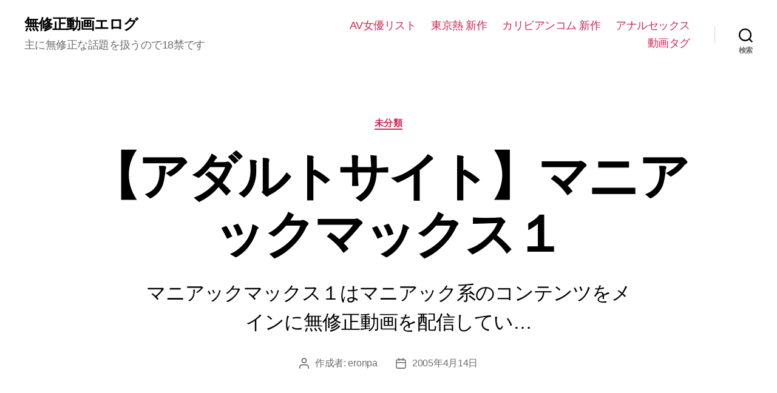

--- FILE ---
content_type: text/html; charset=UTF-8
request_url: https://av.erozuki.com/archives/2005/04/post_36.html
body_size: 17591
content:
<!DOCTYPE html><html class="no-js" lang="ja"><head><meta charset="UTF-8"><meta name="viewport" content="width=device-width, initial-scale=1.0"><link rel="profile" href="https://gmpg.org/xfn/11"><meta name='robots' content='noindex, follow' /><link media="print" href="https://av.erozuki.com/wp/wp-content/cache/autoptimize/css/autoptimize_f8b91b0e60520b6787c8a6b117d6f2d2.css" rel="stylesheet"><style id="aoatfcss" media="all">.wp-block-image img{box-sizing:border-box;height:auto;max-width:100%;vertical-align:bottom}.wp-block-image figcaption{margin-bottom:1em;margin-top:.5em}ul{box-sizing:border-box}.entry-content{counter-reset:footnotes}:root{--wp--preset--font-size--normal:16px;--wp--preset--font-size--huge:42px}.has-text-align-center{text-align:center}.screen-reader-text{clip:rect(1px,1px,1px,1px);word-wrap:normal!important;border:0;-webkit-clip-path:inset(50%);clip-path:inset(50%);height:1px;margin:-1px;overflow:hidden;padding:0;position:absolute;width:1px}html :where(img[class*=wp-image-]){height:auto;max-width:100%}:where(figure){margin:0 0 1em}body{--wp--preset--color--black:#000;--wp--preset--color--cyan-bluish-gray:#abb8c3;--wp--preset--color--white:#fff;--wp--preset--color--pale-pink:#f78da7;--wp--preset--color--vivid-red:#cf2e2e;--wp--preset--color--luminous-vivid-orange:#ff6900;--wp--preset--color--luminous-vivid-amber:#fcb900;--wp--preset--color--light-green-cyan:#7bdcb5;--wp--preset--color--vivid-green-cyan:#00d084;--wp--preset--color--pale-cyan-blue:#8ed1fc;--wp--preset--color--vivid-cyan-blue:#0693e3;--wp--preset--color--vivid-purple:#9b51e0;--wp--preset--color--accent:#cd2653;--wp--preset--color--primary:#000;--wp--preset--color--secondary:#6d6d6d;--wp--preset--color--subtle-background:#dcd7ca;--wp--preset--color--background:#f5efe0;--wp--preset--gradient--vivid-cyan-blue-to-vivid-purple:linear-gradient(135deg,rgba(6,147,227,1) 0%,#9b51e0 100%);--wp--preset--gradient--light-green-cyan-to-vivid-green-cyan:linear-gradient(135deg,#7adcb4 0%,#00d082 100%);--wp--preset--gradient--luminous-vivid-amber-to-luminous-vivid-orange:linear-gradient(135deg,rgba(252,185,0,1) 0%,rgba(255,105,0,1) 100%);--wp--preset--gradient--luminous-vivid-orange-to-vivid-red:linear-gradient(135deg,rgba(255,105,0,1) 0%,#cf2e2e 100%);--wp--preset--gradient--very-light-gray-to-cyan-bluish-gray:linear-gradient(135deg,#eee 0%,#a9b8c3 100%);--wp--preset--gradient--cool-to-warm-spectrum:linear-gradient(135deg,#4aeadc 0%,#9778d1 20%,#cf2aba 40%,#ee2c82 60%,#fb6962 80%,#fef84c 100%);--wp--preset--gradient--blush-light-purple:linear-gradient(135deg,#ffceec 0%,#9896f0 100%);--wp--preset--gradient--blush-bordeaux:linear-gradient(135deg,#fecda5 0%,#fe2d2d 50%,#6b003e 100%);--wp--preset--gradient--luminous-dusk:linear-gradient(135deg,#ffcb70 0%,#c751c0 50%,#4158d0 100%);--wp--preset--gradient--pale-ocean:linear-gradient(135deg,#fff5cb 0%,#b6e3d4 50%,#33a7b5 100%);--wp--preset--gradient--electric-grass:linear-gradient(135deg,#caf880 0%,#71ce7e 100%);--wp--preset--gradient--midnight:linear-gradient(135deg,#020381 0%,#2874fc 100%);--wp--preset--font-size--small:18px;--wp--preset--font-size--medium:20px;--wp--preset--font-size--large:26.25px;--wp--preset--font-size--x-large:42px;--wp--preset--font-size--normal:21px;--wp--preset--font-size--larger:32px;--wp--preset--spacing--20:.44rem;--wp--preset--spacing--30:.67rem;--wp--preset--spacing--40:1rem;--wp--preset--spacing--50:1.5rem;--wp--preset--spacing--60:2.25rem;--wp--preset--spacing--70:3.38rem;--wp--preset--spacing--80:5.06rem;--wp--preset--shadow--natural:6px 6px 9px rgba(0,0,0,.2);--wp--preset--shadow--deep:12px 12px 50px rgba(0,0,0,.4);--wp--preset--shadow--sharp:6px 6px 0px rgba(0,0,0,.2);--wp--preset--shadow--outlined:6px 6px 0px -3px rgba(255,255,255,1),6px 6px rgba(0,0,0,1);--wp--preset--shadow--crisp:6px 6px 0px rgba(0,0,0,1)}html,body{border:none;margin:0;padding:0}h1,img,li,ul,form,label,button{border:none;font-size:inherit;line-height:inherit;margin:0;padding:0;text-align:inherit}html{font-size:62.5%;scroll-behavior:smooth}@media (prefers-reduced-motion:reduce){html{scroll-behavior:auto}}body{background:#f5efe0;box-sizing:border-box;color:#000;font-family:-apple-system,BlinkMacSystemFont,helvetica neue,Helvetica,sans-serif;font-size:1.8rem;letter-spacing:-.015em;text-align:left}@supports (font-variation-settings:normal){body{font-family:inter var,-apple-system,BlinkMacSystemFont,helvetica neue,Helvetica,sans-serif}}*,*:before,*:after{box-sizing:inherit;-webkit-font-smoothing:antialiased;word-break:break-word;word-wrap:break-word}#site-content{overflow:hidden}.entry-content:after{clear:both;content:"";display:block}.screen-reader-text{border:0;clip:rect(1px,1px,1px,1px);-webkit-clip-path:inset(50%);clip-path:inset(50%);height:1px;margin:-1px;overflow:hidden;padding:0;position:absolute!important;width:1px;word-wrap:normal!important;word-break:normal}.skip-link{left:-9999rem;top:2.5rem;z-index:999999999;text-decoration:underline}@font-face{font-family:inter var;font-weight:100 900;font-style:normal;font-display:swap;src:url(//av.erozuki.com/wp/wp-content/themes/twentytwenty/./assets/fonts/inter/Inter-upright-var.woff2) format("woff2")}@font-face{font-family:inter var;font-weight:100 900;font-style:italic;font-display:swap;src:url(//av.erozuki.com/wp/wp-content/themes/twentytwenty/./assets/fonts/inter/Inter-italic-var.woff2) format("woff2")}@media (prefers-reduced-motion:reduce){*{animation-duration:0s!important}}main{display:block}h1,.faux-heading{font-feature-settings:"lnum";font-variant-numeric:lining-nums;font-weight:700;letter-spacing:-.0415625em;line-height:1.25;margin:3.5rem 0 2rem}h1{font-size:3.6rem;font-weight:800;line-height:1.138888889}a{color:#cd2653;text-decoration:underline}ul{margin:0 0 3rem 3rem}ul{list-style:disc}li{line-height:1.5;margin:.5rem 0 0 2rem}.reset-list-style{list-style:none;margin:0}.reset-list-style li{margin:0}figure{display:block;margin:0}svg,img{display:block;height:auto;max-width:100%}figcaption{color:#6d6d6d;display:block;font-size:1.5rem;font-weight:500;line-height:1.2;margin-top:1.5rem}label{display:block;font-size:1.6rem;font-weight:400;margin:0 0 .5rem}input,button{font-family:-apple-system,BlinkMacSystemFont,helvetica neue,Helvetica,sans-serif;line-height:1}@supports (font-variation-settings:normal){input,button{font-family:inter var,-apple-system,BlinkMacSystemFont,helvetica neue,Helvetica,sans-serif}}input{border-color:#dcd7ca;color:#000}input[type=search]{-webkit-appearance:none;-moz-appearance:none;background:#fff;border-radius:0;border-style:solid;border-width:.1rem;box-shadow:none;display:block;font-size:1.6rem;letter-spacing:-.015em;margin:0;max-width:100%;padding:1.5rem 1.8rem;width:100%}input::-webkit-input-placeholder{line-height:normal}input:-ms-input-placeholder{line-height:normal}input::-moz-placeholder{line-height:revert}input[type=search]::-webkit-search-decoration,input[type=search]::-webkit-search-cancel-button,input[type=search]::-webkit-search-results-button,input[type=search]::-webkit-search-results-decoration{display:none}button,input[type=submit]{-webkit-appearance:none;-moz-appearance:none;background:#cd2653;border:none;border-radius:0;color:#fff;display:inline-block;font-size:1.5rem;font-weight:600;letter-spacing:.0333em;line-height:1.25;margin:0;opacity:1;padding:1.1em 1.44em;text-align:center;text-decoration:none;text-transform:uppercase}.section-inner{margin-left:auto;margin-right:auto;max-width:120rem;width:calc(100% - 4rem)}.section-inner.medium{max-width:100rem}.toggle{-moz-appearance:none;-webkit-appearance:none;color:inherit;font-family:inherit;position:relative;-webkit-touch-callout:none;text-align:inherit}button.toggle{background:0 0;border:none;box-shadow:none;border-radius:0;font-size:inherit;font-weight:400;letter-spacing:inherit;padding:0;text-transform:none}.no-js .hide-no-js{display:none!important}.fill-children-current-color,.fill-children-current-color *{fill:currentColor}.search-form{align-items:stretch;display:flex;flex-wrap:nowrap;margin:0 0 -.8rem -.8rem}.search-form .search-field,.search-form .search-submit{margin:0 0 .8rem .8rem}.search-form label{align-items:stretch;display:flex;font-size:inherit;margin:0;width:100%}.search-form .search-field{width:100%}.search-form .search-submit{flex-shrink:0}.cover-modal{display:none;-ms-overflow-style:none;overflow:-moz-scrollbars-none}.cover-modal::-webkit-scrollbar{display:none!important}#site-header{background:#fff;position:relative}.header-inner{max-width:168rem;padding:3.15rem 0;z-index:100}.header-titles-wrapper{align-items:center;display:flex;justify-content:center;padding:0 4rem;text-align:center}.site-title,.site-description{margin:0}.site-title{font-size:2.1rem;font-weight:600;line-height:1}.site-title a{color:inherit;display:block;text-decoration:none}.site-description{margin-top:1rem;color:#6d6d6d;font-size:1.8rem;font-weight:500;display:none;letter-spacing:-.0311em}.header-navigation-wrapper{display:none}.header-toggles{display:none}.header-inner .toggle{align-items:center;display:flex;overflow:visible;padding:0 2rem}.header-inner .toggle svg{display:block;position:relative;z-index:1}.header-inner .toggle path{fill:currentColor}.toggle-inner{display:flex;justify-content:center;height:2.3rem;position:relative}.toggle-icon{display:block;overflow:hidden}.toggle-inner .toggle-text{color:#6d6d6d;font-size:1rem;font-weight:600;position:absolute;top:calc(100% + .5rem);width:auto;white-space:nowrap;word-break:break-all}.search-toggle{position:absolute;bottom:0;left:0;top:0}.search-toggle .toggle-icon,.search-toggle svg{height:2.5rem;max-width:2.3rem;width:2.3rem}.nav-toggle{position:absolute;bottom:0;right:0;top:0;width:6.6rem}.nav-toggle .toggle-icon,.nav-toggle svg{height:.8rem;width:2.6rem}.nav-toggle .toggle-inner{padding-top:.8rem}.primary-menu-wrapper{display:none}ul.primary-menu{display:flex;font-size:1.8rem;font-weight:500;letter-spacing:-.0277em;flex-wrap:wrap;justify-content:flex-end;margin:-.8rem 0 0 -1.6rem}.primary-menu li{font-size:inherit;line-height:1.25;position:relative}.primary-menu>li{margin:.8rem 0 0 1.6rem}.primary-menu a{color:inherit;display:block;line-height:1.2;text-decoration:none;word-break:normal;word-wrap:normal}.menu-modal{background:#fff;display:none;opacity:0;overflow-y:auto;overflow-x:hidden;position:fixed;bottom:0;left:-99999rem;right:99999rem;top:0;z-index:99}.menu-modal-inner{background:#fff;display:flex;justify-content:stretch;overflow:auto;-ms-overflow-style:auto;width:100%}.menu-wrapper{display:flex;flex-direction:column;justify-content:space-between;position:relative}button.close-nav-toggle{align-items:center;display:flex;font-size:1.6rem;font-weight:500;justify-content:flex-end;padding:3.1rem 0;width:100%}button.close-nav-toggle svg{height:1.6rem;width:1.6rem}button.close-nav-toggle .toggle-text{margin-right:1.6rem}.menu-modal .menu-top{flex-shrink:0}.modal-menu{position:relative;left:calc(50% - 50vw);width:100vw}.modal-menu li{border-color:#dedfdf;border-style:solid;border-width:.1rem 0 0;display:flex;flex-wrap:wrap;line-height:1;justify-content:flex-start;margin:0}.modal-menu>li>.ancestor-wrapper>a{font-size:2rem;font-weight:700;letter-spacing:-.0375em}.modal-menu>li:last-child{border-bottom-width:.1rem}.modal-menu .ancestor-wrapper{display:flex;justify-content:space-between;width:100%}.modal-menu a{display:block;padding:2rem 2.5rem;text-decoration:none;width:100%}.menu-wrapper .menu-item{position:relative}.mobile-menu{display:block}.menu-bottom{flex-shrink:0;padding:4rem 0}.search-modal{background:rgba(0,0,0,.2);display:none;opacity:0;position:fixed;bottom:0;left:-9999rem;top:0;width:100%;z-index:999}.search-modal-inner{background:#fff;transform:translateY(-100%)}.search-modal-inner .section-inner{display:flex;justify-content:space-between;max-width:168rem}button.search-untoggle{align-items:center;display:flex;flex-shrink:0;justify-content:center;margin-right:-2.5rem;padding:0 2.5rem}.search-modal button.search-untoggle{color:inherit}.search-untoggle svg{height:1.5rem;width:1.5rem}.search-modal form{margin:0;position:relative;width:100%}.search-modal .search-field{background:0 0;border:none;border-radius:0;color:inherit;font-size:2rem;letter-spacing:-.0277em;height:8.4rem;margin:0 0 0 -2rem;max-width:calc(100% + 2rem);padding:0 0 0 2rem;width:calc(100% + 2rem)}.search-modal .search-field::-webkit-input-placeholder{color:inherit}.search-modal .search-field:-ms-input-placeholder{color:inherit}.search-modal .search-field::-moz-placeholder{color:inherit;line-height:4}.search-modal .search-submit{position:absolute;right:-9999rem;top:50%;transform:translateY(-50%)}.singular .entry-header{background-color:#fff;padding:4rem 0}.entry-categories{line-height:1.25;margin-bottom:2rem}.entry-categories-inner{justify-content:center;display:flex;flex-wrap:wrap;margin:-.5rem 0 0 -1rem}.entry-categories a{border-bottom:.15rem solid currentColor;font-size:1.4rem;font-weight:700;letter-spacing:.036666667em;margin:.5rem 0 0 1rem;text-decoration:none;text-transform:uppercase}h1.entry-title{margin:0}.post-meta-single-top .post-meta{justify-content:center}.post-meta-wrapper{margin-top:2rem;margin-right:auto;margin-left:auto;max-width:58rem;width:100%}.post-meta{color:#6d6d6d;display:flex;flex-wrap:wrap;font-size:1.5rem;font-weight:500;list-style:none;margin:-1rem 0 0 -2rem}.post-meta li{flex-shrink:0;letter-spacing:-.016875em;margin:1rem 0 0 2rem;max-width:calc(100% - 2rem)}.post-meta a{color:inherit;text-decoration:none}.post-meta .meta-wrapper{align-items:center;display:flex;flex-wrap:nowrap}.post-meta .meta-icon{flex-shrink:0;margin-right:1rem}.post-meta .post-author .meta-icon svg{width:1.6rem;height:1.8rem}.post-meta .post-date .meta-icon svg{width:1.7rem;height:1.8rem}.post-meta svg *{fill:currentColor}.post-inner{padding-top:5rem}.has-text-align-center{text-align:center}.wp-block-image:not(.alignwide):not(.alignfull):not(.alignleft):not(.alignright):not(.aligncenter){margin-bottom:3rem;margin-top:3rem}.wp-block-image figcaption{color:#6d6d6d;font-size:1.4rem;margin-bottom:0;margin-top:1.5rem}.entry-content{line-height:1.5}.entry-content>*{margin-left:auto;margin-right:auto;margin-bottom:1.25em}.entry-content>*:first-child{margin-top:0}.entry-content{font-family:NonBreakingSpaceOverride,hoefler text,"noto serif",Garamond,times new roman,serif;letter-spacing:normal}.entry-content figcaption{font-family:-apple-system,BlinkMacSystemFont,helvetica neue,Helvetica,sans-serif}@supports (font-variation-settings:normal){.entry-content figcaption{font-family:inter var,-apple-system,BlinkMacSystemFont,helvetica neue,Helvetica,sans-serif}}.entry-content>*:not(.alignwide):not(.alignfull):not(.alignleft):not(.alignright):not(.is-style-wide){max-width:58rem;width:calc(100% - 4rem)}@media (max-width:479px){ul{margin:0 0 3rem 2rem}li{margin:.5rem 0 0 1rem}}@media (min-width:700px){ul{margin-bottom:4rem}h1{margin:6rem auto 3rem}h1{font-size:6.4rem}button,input[type=submit]{font-size:1.7rem}figcaption{margin-top:1.8rem}.section-inner{width:calc(100% - 8rem)}.header-inner{padding:3.8rem 0}.site-title{font-size:2.4rem;font-weight:700}.site-description{display:block}.toggle-inner .toggle-text{font-size:1.2rem}.search-toggle{left:2rem}.nav-toggle{right:2rem}button.close-nav-toggle{font-size:1.8rem;padding:4rem 0}button.close-nav-toggle svg{height:2rem;width:2rem}button.close-nav-toggle .toggle-text{margin-right:2.1rem}.modal-menu{left:auto;width:100%}.modal-menu>li>.ancestor-wrapper>a{font-size:2.4rem;padding:2.5rem 0}.menu-bottom{align-items:center;display:flex;justify-content:space-between;padding:4.4rem 0}.search-modal form{position:relative;width:100%}.search-untoggle svg{height:2.5rem;width:2.5rem}.search-modal .search-field{border:none;font-size:3.2rem;height:14rem}.search-modal .search-field::-moz-placeholder{line-height:4.375}.singular .entry-header{padding:8rem 0}.entry-categories{margin-bottom:3rem}.entry-categories-inner{margin:-1rem 0 0 -2rem}.entry-categories a{font-size:1.5rem;margin:1rem 0 0 2rem}.post-meta-wrapper{margin-top:3rem}.post-meta{font-size:1.6rem;margin:-1.4rem 0 0 -3rem}.post-meta li{margin:1.4rem 0 0 3rem;max-width:calc(100% - 3rem)}.post-inner{padding-top:8rem}.wp-block-image figcaption{font-size:1.6rem}.wp-block-image:not(.alignwide):not(.alignfull):not(.alignleft):not(.alignright):not(.aligncenter){margin-bottom:4rem;margin-top:4rem}.entry-content{font-size:2.1rem}.to-the-top-short{display:none}}@media (min-width:1000px){#site-header{z-index:2}.header-inner{align-items:center;display:flex;justify-content:space-between;padding:2.8rem 0}.header-titles-wrapper{margin-right:4rem;max-width:50%;padding:0;text-align:left}.header-titles{align-items:baseline;display:flex;flex-wrap:wrap;justify-content:flex-start;margin:-1rem 0 0 -2.4rem}.header-titles .site-title,.header-titles .site-description{margin:1rem 0 0 2.4rem}.header-navigation-wrapper{align-items:center;display:flex}.primary-menu-wrapper{display:block;width:100%}.mobile-search-toggle,.mobile-nav-toggle{display:none!important}.primary-menu-wrapper+.header-toggles{margin-left:3rem}.header-toggles{display:flex;flex-shrink:0;margin-right:-3rem}.header-inner .toggle{height:4.4rem;padding:0 3rem;position:relative;bottom:auto;left:auto;right:auto;top:auto;width:auto}.header-inner .toggle-wrapper{position:relative}.header-inner .toggle-wrapper:before{background:#dedfdf;content:"";display:block;height:2.7rem;position:absolute;left:0;top:calc(50% - 1.35rem);width:.1rem}.header-inner .toggle-wrapper:first-child:before{content:none}.header-inner .primary-menu-wrapper+.header-toggles .toggle-wrapper:first-child:before{content:""}.toggle-inner{position:static}.toggle-inner .toggle-text{left:0;right:0;text-align:center;top:calc(100% - .3rem);width:auto}.menu-modal{opacity:1;justify-content:flex-end;padding:0}.menu-modal.cover-modal{background:transparent}.menu-wrapper.section-inner{width:calc(100% - 8rem)}.menu-modal-inner{box-shadow:0 0 2rem 0 rgba(0,0,0,.1);opacity:0;padding:0;transform:translateX(20rem);width:50rem}.mobile-menu{display:none}.menu-bottom{padding:6rem 0}}@media (min-width:1220px){h1{font-size:8.4rem}ul.primary-menu{margin:-.8rem 0 0 -2.5rem}.primary-menu>li{margin:.8rem 0 0 2.5rem}.primary-menu-wrapper+.header-toggles{margin-left:4rem}.header-toggles{margin-right:-4rem}.header-toggles .toggle{padding:0 4rem}}a{color:#cd2653}button,input[type=submit]{background-color:#cd2653}body{color:#000}figcaption,.post-meta,.wp-block-image figcaption{color:#6d6d6d}input{border-color:#dcd7ca}body:not(.overlay-header) .primary-menu>li>a,.modal-menu a,.singular:not(.overlay-header) .entry-header a{color:#cd2653}.header-footer-group,body:not(.overlay-header) #site-header .toggle,.menu-modal .toggle{color:#000}.site-description,body:not(.overlay-header) .toggle-inner .toggle-text,.singular .entry-header .post-meta,.singular:not(.overlay-header) .entry-header .post-meta a{color:#6d6d6d}.header-footer-group input,.menu-modal nav *{border-color:#dcd7ca}body:not(.overlay-header) .header-inner .toggle-wrapper:before{background-color:#dcd7ca}body,input,button,.entry-content,.entry-content figcaption{font-family:sans-serif}</style><link rel="stylesheet" media="print" href="https://av.erozuki.com/wp/wp-content/cache/autoptimize/css/autoptimize_10fa48b6a9387654fadf35ce7dc260ea.css" onload="this.onload=null;this.media='all';"><noscript id="aonoscrcss"><link media="all" href="https://av.erozuki.com/wp/wp-content/cache/autoptimize/css/autoptimize_10fa48b6a9387654fadf35ce7dc260ea.css" rel="stylesheet"></noscript><title>【アダルトサイト】マニアックマックス１ - 無修正動画エログ</title> <script type="application/ld+json" class="yoast-schema-graph">{"@context":"https://schema.org","@graph":[{"@type":"Article","@id":"https://av.erozuki.com/archives/2005/04/post_36.html#article","isPartOf":{"@id":"https://av.erozuki.com/archives/2005/04/post_36.html"},"author":{"name":"eronpa","@id":"https://av.erozuki.com/#/schema/person/738055173b8ba8918b89950de48ee9e4"},"headline":"【アダルトサイト】マニアックマックス１","datePublished":"2005-04-14T23:59:56+00:00","mainEntityOfPage":{"@id":"https://av.erozuki.com/archives/2005/04/post_36.html"},"wordCount":1,"inLanguage":"ja"},{"@type":"WebPage","@id":"https://av.erozuki.com/archives/2005/04/post_36.html","url":"https://av.erozuki.com/archives/2005/04/post_36.html","name":"【アダルトサイト】マニアックマックス１ - 無修正動画エログ","isPartOf":{"@id":"https://av.erozuki.com/#website"},"datePublished":"2005-04-14T23:59:56+00:00","author":{"@id":"https://av.erozuki.com/#/schema/person/738055173b8ba8918b89950de48ee9e4"},"breadcrumb":{"@id":"https://av.erozuki.com/archives/2005/04/post_36.html#breadcrumb"},"inLanguage":"ja","potentialAction":[{"@type":"ReadAction","target":["https://av.erozuki.com/archives/2005/04/post_36.html"]}]},{"@type":"BreadcrumbList","@id":"https://av.erozuki.com/archives/2005/04/post_36.html#breadcrumb","itemListElement":[{"@type":"ListItem","position":1,"name":"無修正動画エログ","item":"https://av.erozuki.com/"},{"@type":"ListItem","position":2,"name":"【アダルトサイト】マニアックマックス１"}]},{"@type":"WebSite","@id":"https://av.erozuki.com/#website","url":"https://av.erozuki.com/","name":"無修正動画エログ","description":"主に無修正な話題を扱うので18禁です","potentialAction":[{"@type":"SearchAction","target":{"@type":"EntryPoint","urlTemplate":"https://av.erozuki.com/?s={search_term_string}"},"query-input":{"@type":"PropertyValueSpecification","valueRequired":true,"valueName":"search_term_string"}}],"inLanguage":"ja"},{"@type":"Person","@id":"https://av.erozuki.com/#/schema/person/738055173b8ba8918b89950de48ee9e4","name":"eronpa"}]}</script> <link rel="alternate" type="application/rss+xml" title="無修正動画エログ &raquo; フィード" href="https://av.erozuki.com/feed" />  <script src="//www.googletagmanager.com/gtag/js?id=G-7C2WJ2CL10"  data-cfasync="false" data-wpfc-render="false" async></script> <script data-cfasync="false" data-wpfc-render="false">var mi_version = '9.11.1';
				var mi_track_user = true;
				var mi_no_track_reason = '';
								var MonsterInsightsDefaultLocations = {"page_location":"https:\/\/av.erozuki.com\/archives\/2005\/04\/post_36.html\/","page_referrer":"https:\/\/av.erozuki.com\/page\/8?s=%E3%83%B6%E6%9C%88"};
								if ( typeof MonsterInsightsPrivacyGuardFilter === 'function' ) {
					var MonsterInsightsLocations = (typeof MonsterInsightsExcludeQuery === 'object') ? MonsterInsightsPrivacyGuardFilter( MonsterInsightsExcludeQuery ) : MonsterInsightsPrivacyGuardFilter( MonsterInsightsDefaultLocations );
				} else {
					var MonsterInsightsLocations = (typeof MonsterInsightsExcludeQuery === 'object') ? MonsterInsightsExcludeQuery : MonsterInsightsDefaultLocations;
				}

								var disableStrs = [
										'ga-disable-G-7C2WJ2CL10',
									];

				/* Function to detect opted out users */
				function __gtagTrackerIsOptedOut() {
					for (var index = 0; index < disableStrs.length; index++) {
						if (document.cookie.indexOf(disableStrs[index] + '=true') > -1) {
							return true;
						}
					}

					return false;
				}

				/* Disable tracking if the opt-out cookie exists. */
				if (__gtagTrackerIsOptedOut()) {
					for (var index = 0; index < disableStrs.length; index++) {
						window[disableStrs[index]] = true;
					}
				}

				/* Opt-out function */
				function __gtagTrackerOptout() {
					for (var index = 0; index < disableStrs.length; index++) {
						document.cookie = disableStrs[index] + '=true; expires=Thu, 31 Dec 2099 23:59:59 UTC; path=/';
						window[disableStrs[index]] = true;
					}
				}

				if ('undefined' === typeof gaOptout) {
					function gaOptout() {
						__gtagTrackerOptout();
					}
				}
								window.dataLayer = window.dataLayer || [];

				window.MonsterInsightsDualTracker = {
					helpers: {},
					trackers: {},
				};
				if (mi_track_user) {
					function __gtagDataLayer() {
						dataLayer.push(arguments);
					}

					function __gtagTracker(type, name, parameters) {
						if (!parameters) {
							parameters = {};
						}

						if (parameters.send_to) {
							__gtagDataLayer.apply(null, arguments);
							return;
						}

						if (type === 'event') {
														parameters.send_to = monsterinsights_frontend.v4_id;
							var hookName = name;
							if (typeof parameters['event_category'] !== 'undefined') {
								hookName = parameters['event_category'] + ':' + name;
							}

							if (typeof MonsterInsightsDualTracker.trackers[hookName] !== 'undefined') {
								MonsterInsightsDualTracker.trackers[hookName](parameters);
							} else {
								__gtagDataLayer('event', name, parameters);
							}
							
						} else {
							__gtagDataLayer.apply(null, arguments);
						}
					}

					__gtagTracker('js', new Date());
					__gtagTracker('set', {
						'developer_id.dZGIzZG': true,
											});
					if ( MonsterInsightsLocations.page_location ) {
						__gtagTracker('set', MonsterInsightsLocations);
					}
										__gtagTracker('config', 'G-7C2WJ2CL10', {"forceSSL":"true"} );
										window.gtag = __gtagTracker;										(function () {
						/* https://developers.google.com/analytics/devguides/collection/analyticsjs/ */
						/* ga and __gaTracker compatibility shim. */
						var noopfn = function () {
							return null;
						};
						var newtracker = function () {
							return new Tracker();
						};
						var Tracker = function () {
							return null;
						};
						var p = Tracker.prototype;
						p.get = noopfn;
						p.set = noopfn;
						p.send = function () {
							var args = Array.prototype.slice.call(arguments);
							args.unshift('send');
							__gaTracker.apply(null, args);
						};
						var __gaTracker = function () {
							var len = arguments.length;
							if (len === 0) {
								return;
							}
							var f = arguments[len - 1];
							if (typeof f !== 'object' || f === null || typeof f.hitCallback !== 'function') {
								if ('send' === arguments[0]) {
									var hitConverted, hitObject = false, action;
									if ('event' === arguments[1]) {
										if ('undefined' !== typeof arguments[3]) {
											hitObject = {
												'eventAction': arguments[3],
												'eventCategory': arguments[2],
												'eventLabel': arguments[4],
												'value': arguments[5] ? arguments[5] : 1,
											}
										}
									}
									if ('pageview' === arguments[1]) {
										if ('undefined' !== typeof arguments[2]) {
											hitObject = {
												'eventAction': 'page_view',
												'page_path': arguments[2],
											}
										}
									}
									if (typeof arguments[2] === 'object') {
										hitObject = arguments[2];
									}
									if (typeof arguments[5] === 'object') {
										Object.assign(hitObject, arguments[5]);
									}
									if ('undefined' !== typeof arguments[1].hitType) {
										hitObject = arguments[1];
										if ('pageview' === hitObject.hitType) {
											hitObject.eventAction = 'page_view';
										}
									}
									if (hitObject) {
										action = 'timing' === arguments[1].hitType ? 'timing_complete' : hitObject.eventAction;
										hitConverted = mapArgs(hitObject);
										__gtagTracker('event', action, hitConverted);
									}
								}
								return;
							}

							function mapArgs(args) {
								var arg, hit = {};
								var gaMap = {
									'eventCategory': 'event_category',
									'eventAction': 'event_action',
									'eventLabel': 'event_label',
									'eventValue': 'event_value',
									'nonInteraction': 'non_interaction',
									'timingCategory': 'event_category',
									'timingVar': 'name',
									'timingValue': 'value',
									'timingLabel': 'event_label',
									'page': 'page_path',
									'location': 'page_location',
									'title': 'page_title',
									'referrer' : 'page_referrer',
								};
								for (arg in args) {
																		if (!(!args.hasOwnProperty(arg) || !gaMap.hasOwnProperty(arg))) {
										hit[gaMap[arg]] = args[arg];
									} else {
										hit[arg] = args[arg];
									}
								}
								return hit;
							}

							try {
								f.hitCallback();
							} catch (ex) {
							}
						};
						__gaTracker.create = newtracker;
						__gaTracker.getByName = newtracker;
						__gaTracker.getAll = function () {
							return [];
						};
						__gaTracker.remove = noopfn;
						__gaTracker.loaded = true;
						window['__gaTracker'] = __gaTracker;
					})();
									} else {
										console.log("");
					(function () {
						function __gtagTracker() {
							return null;
						}

						window['__gtagTracker'] = __gtagTracker;
						window['gtag'] = __gtagTracker;
					})();
									}</script>  <script data-cfasync="false" data-wpfc-render="false" id='monsterinsights-frontend-script-js-extra'>var monsterinsights_frontend = {"js_events_tracking":"true","download_extensions":"doc,pdf,ppt,zip,xls,docx,pptx,xlsx","inbound_paths":"[]","home_url":"https:\/\/av.erozuki.com","hash_tracking":"false","v4_id":"G-7C2WJ2CL10"};</script> <script>document.documentElement.className = document.documentElement.className.replace( 'no-js', 'js' );</script> </head><body class="wp-singular post-template-default single single-post postid-55 single-format-standard wp-embed-responsive wp-theme-twentytwenty singular enable-search-modal missing-post-thumbnail has-single-pagination showing-comments hide-avatars footer-top-visible"> <a class="skip-link screen-reader-text" href="#site-content">コンテンツへスキップ</a><header id="site-header" class="header-footer-group"><div class="header-inner section-inner"><div class="header-titles-wrapper"> <button class="toggle search-toggle mobile-search-toggle" data-toggle-target=".search-modal" data-toggle-body-class="showing-search-modal" data-set-focus=".search-modal .search-field" aria-expanded="false"> <span class="toggle-inner"> <span class="toggle-icon"> <svg class="svg-icon" aria-hidden="true" role="img" focusable="false" xmlns="http://www.w3.org/2000/svg" width="23" height="23" viewBox="0 0 23 23"><path d="M38.710696,48.0601792 L43,52.3494831 L41.3494831,54 L37.0601792,49.710696 C35.2632422,51.1481185 32.9839107,52.0076499 30.5038249,52.0076499 C24.7027226,52.0076499 20,47.3049272 20,41.5038249 C20,35.7027226 24.7027226,31 30.5038249,31 C36.3049272,31 41.0076499,35.7027226 41.0076499,41.5038249 C41.0076499,43.9839107 40.1481185,46.2632422 38.710696,48.0601792 Z M36.3875844,47.1716785 C37.8030221,45.7026647 38.6734666,43.7048964 38.6734666,41.5038249 C38.6734666,36.9918565 35.0157934,33.3341833 30.5038249,33.3341833 C25.9918565,33.3341833 22.3341833,36.9918565 22.3341833,41.5038249 C22.3341833,46.0157934 25.9918565,49.6734666 30.5038249,49.6734666 C32.7048964,49.6734666 34.7026647,48.8030221 36.1716785,47.3875844 C36.2023931,47.347638 36.2360451,47.3092237 36.2726343,47.2726343 C36.3092237,47.2360451 36.347638,47.2023931 36.3875844,47.1716785 Z" transform="translate(-20 -31)" /></svg> </span> <span class="toggle-text">検索</span> </span> </button><div class="header-titles"><div class="site-title faux-heading"><a href="https://av.erozuki.com/" rel="home">無修正動画エログ</a></div><div class="site-description">主に無修正な話題を扱うので18禁です</div></div> <button class="toggle nav-toggle mobile-nav-toggle" data-toggle-target=".menu-modal"  data-toggle-body-class="showing-menu-modal" aria-expanded="false" data-set-focus=".close-nav-toggle"> <span class="toggle-inner"> <span class="toggle-icon"> <svg class="svg-icon" aria-hidden="true" role="img" focusable="false" xmlns="http://www.w3.org/2000/svg" width="26" height="7" viewBox="0 0 26 7"><path fill-rule="evenodd" d="M332.5,45 C330.567003,45 329,43.4329966 329,41.5 C329,39.5670034 330.567003,38 332.5,38 C334.432997,38 336,39.5670034 336,41.5 C336,43.4329966 334.432997,45 332.5,45 Z M342,45 C340.067003,45 338.5,43.4329966 338.5,41.5 C338.5,39.5670034 340.067003,38 342,38 C343.932997,38 345.5,39.5670034 345.5,41.5 C345.5,43.4329966 343.932997,45 342,45 Z M351.5,45 C349.567003,45 348,43.4329966 348,41.5 C348,39.5670034 349.567003,38 351.5,38 C353.432997,38 355,39.5670034 355,41.5 C355,43.4329966 353.432997,45 351.5,45 Z" transform="translate(-329 -38)" /></svg> </span> <span class="toggle-text">メニュー</span> </span> </button></div><div class="header-navigation-wrapper"><nav class="primary-menu-wrapper" aria-label="水平方向"><ul class="primary-menu reset-list-style"><li id="menu-item-131553" class="menu-item menu-item-type-custom menu-item-object-custom menu-item-131553"><a href="https://av.erozuki.com/actress_list.html">AV女優リスト</a></li><li id="menu-item-131550" class="menu-item menu-item-type-taxonomy menu-item-object-category menu-item-131550"><a href="https://av.erozuki.com/archives/category/%e6%9d%b1%e4%ba%ac%e7%86%b1">東京熱 新作</a></li><li id="menu-item-131551" class="menu-item menu-item-type-taxonomy menu-item-object-category menu-item-131551"><a href="https://av.erozuki.com/archives/category/%e3%82%ab%e3%83%aa%e3%83%93%e3%82%a2%e3%83%b3%e3%82%b3%e3%83%a0%e6%96%b0%e4%bd%9c">カリビアンコム 新作</a></li><li id="menu-item-131552" class="menu-item menu-item-type-taxonomy menu-item-object-category menu-item-131552"><a href="https://av.erozuki.com/archives/category/%e3%82%a2%e3%83%8a%e3%83%ab%e3%82%bb%e3%83%83%e3%82%af%e3%82%b9">アナルセックス</a></li><li id="menu-item-131554" class="menu-item menu-item-type-custom menu-item-object-custom menu-item-131554"><a href="https://av.erozuki.com/tags/">動画タグ</a></li></ul></nav><div class="header-toggles hide-no-js"><div class="toggle-wrapper search-toggle-wrapper"> <button class="toggle search-toggle desktop-search-toggle" data-toggle-target=".search-modal" data-toggle-body-class="showing-search-modal" data-set-focus=".search-modal .search-field" aria-expanded="false"> <span class="toggle-inner"> <svg class="svg-icon" aria-hidden="true" role="img" focusable="false" xmlns="http://www.w3.org/2000/svg" width="23" height="23" viewBox="0 0 23 23"><path d="M38.710696,48.0601792 L43,52.3494831 L41.3494831,54 L37.0601792,49.710696 C35.2632422,51.1481185 32.9839107,52.0076499 30.5038249,52.0076499 C24.7027226,52.0076499 20,47.3049272 20,41.5038249 C20,35.7027226 24.7027226,31 30.5038249,31 C36.3049272,31 41.0076499,35.7027226 41.0076499,41.5038249 C41.0076499,43.9839107 40.1481185,46.2632422 38.710696,48.0601792 Z M36.3875844,47.1716785 C37.8030221,45.7026647 38.6734666,43.7048964 38.6734666,41.5038249 C38.6734666,36.9918565 35.0157934,33.3341833 30.5038249,33.3341833 C25.9918565,33.3341833 22.3341833,36.9918565 22.3341833,41.5038249 C22.3341833,46.0157934 25.9918565,49.6734666 30.5038249,49.6734666 C32.7048964,49.6734666 34.7026647,48.8030221 36.1716785,47.3875844 C36.2023931,47.347638 36.2360451,47.3092237 36.2726343,47.2726343 C36.3092237,47.2360451 36.347638,47.2023931 36.3875844,47.1716785 Z" transform="translate(-20 -31)" /></svg> <span class="toggle-text">検索</span> </span> </button></div></div></div></div><div class="search-modal cover-modal header-footer-group" data-modal-target-string=".search-modal" role="dialog" aria-modal="true" aria-label="検索"><div class="search-modal-inner modal-inner"><div class="section-inner"><form role="search" aria-label="検索対象:" method="get" class="search-form" action="https://av.erozuki.com/"> <label for="search-form-1"> <span class="screen-reader-text"> 検索対象: </span> <input type="search" id="search-form-1" class="search-field" placeholder="検索&hellip;" value="" name="s" /> </label> <input type="submit" class="search-submit" value="検索" /></form> <button class="toggle search-untoggle close-search-toggle fill-children-current-color" data-toggle-target=".search-modal" data-toggle-body-class="showing-search-modal" data-set-focus=".search-modal .search-field"> <span class="screen-reader-text"> 検索を閉じる </span> <svg class="svg-icon" aria-hidden="true" role="img" focusable="false" xmlns="http://www.w3.org/2000/svg" width="16" height="16" viewBox="0 0 16 16"><polygon fill="" fill-rule="evenodd" points="6.852 7.649 .399 1.195 1.445 .149 7.899 6.602 14.352 .149 15.399 1.195 8.945 7.649 15.399 14.102 14.352 15.149 7.899 8.695 1.445 15.149 .399 14.102" /></svg> </button></div></div></div></header><div class="menu-modal cover-modal header-footer-group" data-modal-target-string=".menu-modal"><div class="menu-modal-inner modal-inner"><div class="menu-wrapper section-inner"><div class="menu-top"> <button class="toggle close-nav-toggle fill-children-current-color" data-toggle-target=".menu-modal" data-toggle-body-class="showing-menu-modal" data-set-focus=".menu-modal"> <span class="toggle-text">メニューを閉じる</span> <svg class="svg-icon" aria-hidden="true" role="img" focusable="false" xmlns="http://www.w3.org/2000/svg" width="16" height="16" viewBox="0 0 16 16"><polygon fill="" fill-rule="evenodd" points="6.852 7.649 .399 1.195 1.445 .149 7.899 6.602 14.352 .149 15.399 1.195 8.945 7.649 15.399 14.102 14.352 15.149 7.899 8.695 1.445 15.149 .399 14.102" /></svg> </button><nav class="mobile-menu" aria-label="モバイル"><ul class="modal-menu reset-list-style"><li class="menu-item menu-item-type-custom menu-item-object-custom menu-item-131553"><div class="ancestor-wrapper"><a href="https://av.erozuki.com/actress_list.html">AV女優リスト</a></div></li><li class="menu-item menu-item-type-taxonomy menu-item-object-category menu-item-131550"><div class="ancestor-wrapper"><a href="https://av.erozuki.com/archives/category/%e6%9d%b1%e4%ba%ac%e7%86%b1">東京熱 新作</a></div></li><li class="menu-item menu-item-type-taxonomy menu-item-object-category menu-item-131551"><div class="ancestor-wrapper"><a href="https://av.erozuki.com/archives/category/%e3%82%ab%e3%83%aa%e3%83%93%e3%82%a2%e3%83%b3%e3%82%b3%e3%83%a0%e6%96%b0%e4%bd%9c">カリビアンコム 新作</a></div></li><li class="menu-item menu-item-type-taxonomy menu-item-object-category menu-item-131552"><div class="ancestor-wrapper"><a href="https://av.erozuki.com/archives/category/%e3%82%a2%e3%83%8a%e3%83%ab%e3%82%bb%e3%83%83%e3%82%af%e3%82%b9">アナルセックス</a></div></li><li class="menu-item menu-item-type-custom menu-item-object-custom menu-item-131554"><div class="ancestor-wrapper"><a href="https://av.erozuki.com/tags/">動画タグ</a></div></li></ul></nav></div><div class="menu-bottom"></div></div></div></div><main id="site-content"><article class="post-55 post type-post status-publish format-standard hentry category-3" id="post-55"><header class="entry-header has-text-align-center header-footer-group"><div class="entry-header-inner section-inner medium"><div class="entry-categories"> <span class="screen-reader-text"> カテゴリー </span><div class="entry-categories-inner"> <a href="https://av.erozuki.com/archives/category/%e6%9c%aa%e5%88%86%e9%a1%9e" rel="category tag">未分類</a></div></div><h1 class="entry-title">【アダルトサイト】マニアックマックス１</h1><div class="intro-text section-inner max-percentage small"><p>マニアックマックス１はマニアック系のコンテンツをメインに無修正動画を配信してい&#8230;</p></div><div class="post-meta-wrapper post-meta-single post-meta-single-top"><ul class="post-meta"><li class="post-author meta-wrapper"> <span class="meta-icon"> <span class="screen-reader-text"> 投稿者 </span> <svg class="svg-icon" aria-hidden="true" role="img" focusable="false" xmlns="http://www.w3.org/2000/svg" width="18" height="20" viewBox="0 0 18 20"><path fill="" d="M18,19 C18,19.5522847 17.5522847,20 17,20 C16.4477153,20 16,19.5522847 16,19 L16,17 C16,15.3431458 14.6568542,14 13,14 L5,14 C3.34314575,14 2,15.3431458 2,17 L2,19 C2,19.5522847 1.55228475,20 1,20 C0.44771525,20 0,19.5522847 0,19 L0,17 C0,14.2385763 2.23857625,12 5,12 L13,12 C15.7614237,12 18,14.2385763 18,17 L18,19 Z M9,10 C6.23857625,10 4,7.76142375 4,5 C4,2.23857625 6.23857625,0 9,0 C11.7614237,0 14,2.23857625 14,5 C14,7.76142375 11.7614237,10 9,10 Z M9,8 C10.6568542,8 12,6.65685425 12,5 C12,3.34314575 10.6568542,2 9,2 C7.34314575,2 6,3.34314575 6,5 C6,6.65685425 7.34314575,8 9,8 Z" /></svg> </span> <span class="meta-text"> 作成者: <a href="https://av.erozuki.com/archives/author/eronpa">eronpa</a> </span></li><li class="post-date meta-wrapper"> <span class="meta-icon"> <span class="screen-reader-text"> 投稿日 </span> <svg class="svg-icon" aria-hidden="true" role="img" focusable="false" xmlns="http://www.w3.org/2000/svg" width="18" height="19" viewBox="0 0 18 19"><path fill="" d="M4.60069444,4.09375 L3.25,4.09375 C2.47334957,4.09375 1.84375,4.72334957 1.84375,5.5 L1.84375,7.26736111 L16.15625,7.26736111 L16.15625,5.5 C16.15625,4.72334957 15.5266504,4.09375 14.75,4.09375 L13.3993056,4.09375 L13.3993056,4.55555556 C13.3993056,5.02154581 13.0215458,5.39930556 12.5555556,5.39930556 C12.0895653,5.39930556 11.7118056,5.02154581 11.7118056,4.55555556 L11.7118056,4.09375 L6.28819444,4.09375 L6.28819444,4.55555556 C6.28819444,5.02154581 5.9104347,5.39930556 5.44444444,5.39930556 C4.97845419,5.39930556 4.60069444,5.02154581 4.60069444,4.55555556 L4.60069444,4.09375 Z M6.28819444,2.40625 L11.7118056,2.40625 L11.7118056,1 C11.7118056,0.534009742 12.0895653,0.15625 12.5555556,0.15625 C13.0215458,0.15625 13.3993056,0.534009742 13.3993056,1 L13.3993056,2.40625 L14.75,2.40625 C16.4586309,2.40625 17.84375,3.79136906 17.84375,5.5 L17.84375,15.875 C17.84375,17.5836309 16.4586309,18.96875 14.75,18.96875 L3.25,18.96875 C1.54136906,18.96875 0.15625,17.5836309 0.15625,15.875 L0.15625,5.5 C0.15625,3.79136906 1.54136906,2.40625 3.25,2.40625 L4.60069444,2.40625 L4.60069444,1 C4.60069444,0.534009742 4.97845419,0.15625 5.44444444,0.15625 C5.9104347,0.15625 6.28819444,0.534009742 6.28819444,1 L6.28819444,2.40625 Z M1.84375,8.95486111 L1.84375,15.875 C1.84375,16.6516504 2.47334957,17.28125 3.25,17.28125 L14.75,17.28125 C15.5266504,17.28125 16.15625,16.6516504 16.15625,15.875 L16.15625,8.95486111 L1.84375,8.95486111 Z" /></svg> </span> <span class="meta-text"> <a href="https://av.erozuki.com/archives/2005/04/post_36.html">2005年4月14日</a> </span></li></ul></div></div></header><div class="post-inner thin "><div class="entry-content"><p><strong>マニアックマックス１</strong>はマニアック系のコンテンツをメインに無修正動画を配信しているサイトで、月額固定料金です。ジャンルは多彩で、アナル、SM、コスプレ、盗撮、妊婦、ハメ撮り、スカトロ、チンシコ、カラミ、性感といった変わったものまで豊富です。<br>１ヶ月　＄45.50<br>２ヶ月　＄84.50<br>２ヶ月　＄84.50</p><p>無料無修正サンプル動画アリマス！</p></div></div><div class="section-inner"></div><nav class="pagination-single section-inner" aria-label="投稿"><hr class="styled-separator is-style-wide" aria-hidden="true" /><div class="pagination-single-inner"> <a class="previous-post" href="https://av.erozuki.com/archives/2005/04/h_1.html"> <span class="arrow" aria-hidden="true">&larr;</span> <span class="title"><span class="title-inner">【Hな素人】あいのりデヴィ</span></span> </a> <a class="next-post" href="https://av.erozuki.com/archives/2005/04/post_40.html"> <span class="arrow" aria-hidden="true">&rarr;</span> <span class="title"><span class="title-inner">【カリビアンコム】カリのり</span></span> </a></div><hr class="styled-separator is-style-wide" aria-hidden="true" /></nav></article></main><div class="footer-nav-widgets-wrapper header-footer-group"><div class="footer-inner section-inner"><aside class="footer-widgets-outer-wrapper"><div class="footer-widgets-wrapper"><div class="footer-widgets column-one grid-item"><div class="widget widget_block"><div class="widget-content"><div class="wp-block-group"><div class="wp-block-group__inner-container is-layout-flow wp-block-group-is-layout-flow"><h2 class="wp-block-heading">最近の投稿</h2><ul class="wp-block-latest-posts__list wp-block-latest-posts"><li><a class="wp-block-latest-posts__post-title" href="https://av.erozuki.com/archives/2026/01/135362.html">悲鳴を上げる新人嬢(24)パコって中出しピストン</a></li><li><a class="wp-block-latest-posts__post-title" href="https://av.erozuki.com/archives/2026/01/135353.html">「らめらめやらやら」きもちすぎて取り乱す豊満女子さん</a></li><li><a class="wp-block-latest-posts__post-title" href="https://av.erozuki.com/archives/2026/01/135333.html">【1月4週】海外動画配信予告</a></li><li><a class="wp-block-latest-posts__post-title" href="https://av.erozuki.com/archives/2026/01/135325.html">おぢちゃんの体液を受け入れちゃうパフィーニップルさん</a></li><li><a class="wp-block-latest-posts__post-title" href="https://av.erozuki.com/archives/2026/01/135316.html">細身のレス奥さん(28)「中に出して」とどっぷしナマ密通</a></li></ul></div></div></div></div><div class="widget widget_block"><div class="widget-content"><h2 class="wp-block-heading">無修正動画予告</h2></div></div><div class="widget widget_block"><div class="widget-content"><ul class="wp-block-list"><li>【PR:1月20日まで】カリビアンコムプレミアム：<a href="https://clear-tv.com/Click6/1-290-14423" target="_blank" rel="noreferrer noopener nofollow">福袋2026</a></li><li>【PR:カリビアンコムお試しプラン】<a href="https://clear-tv.com/Click5/1-6-14423" target="_blank" rel="noreferrer noopener nofollow">10日間5ドル</a></li><li>【PR:カリビアン会員限定】<a href="https://clear-tv.com/Direct/9006999-6-14423/channels/index.html" data-type="link" data-id="https://click.dtiserv2.com/Direct/9006999-6-14423/channels/index.html" target="_blank" rel="noreferrer noopener nofollow">パコパコ天むす見放題PKG</a></li><li>【PR:1月31日まで】DXLIVEクーポンコード：<a href="https://bn.dxlive.com/cpromo/9103063-103-14423/2J45YJR8" target="_blank" rel="noreferrer noopener nofollow">2J45YJR8</a></li><li>【PR:1月31日まで】DXLIVEクーポンコード：<a href="https://bn.dxlive.com/cpromo/9103063-103-14423/2NRJKXWG" target="_blank" rel="noreferrer noopener nofollow">2NRJKXWG</a></li><li>【カリビアンコム】<a href="https://clear-tv.com/Click8/1-6-14423" target="_blank" rel="noreferrer noopener nofollow">AIリマスター</a></li><li>1月20日 <a href="https://av.erozuki.com/actress-7312.html">生チンの快感と熱々ザーメンの感触が好きなパパ活女子を発見 皆野みらい</a></li><li>1月21日 <a href="https://av.erozuki.com/actress-7523.html">THE 未公開 〜シックスナインでセルフイラマチオ3〜</a></li><li>1月23日 センチュリオンソープ 田中華恋</li><li>1月24日 <a href="https://av.erozuki.com/actress-7800.html">この女、ふしだら。 〜石崎れいなの場合〜</a></li><li>1月25日 <a href="https://av.erozuki.com/actress-7446.html">夫の遺影の前で口内発射され発情しちゃう未亡人 村上ことの</a></li><li>1月27日 <a href="https://av.erozuki.com/actress-7260.html">バリキャリ美人OLの夜は犬系彼氏と甘えっ子 中田みなみ</a></li><li>1月28日 <a href="https://av.erozuki.com/actress-7609.html">しまくり先生 私みたいにやるの！！ 〜耳まで真っ赤な初レズ体験にエロ甘く寄り添うペニバン先生〜 2限目</a></li><li>1月29日 <a href="https://av.erozuki.com/actress-6450.html">セクシー女優エンサイクロペディア 上山奈々</a></li><li>1月30日 <a href="https://av.erozuki.com/actress-7611.html">夫の借金を私のカラダで返済します アリス・エルナンデス</a></li><li>1月31日 <a href="https://av.erozuki.com/actress-7637.html">女熱大陸 File.103 桜田桃羽</a></li></ul></div></div><div class="widget widget_block"><div class="widget-content"><h2 class="wp-block-heading">新着無修正動画</h2></div></div><div class="widget widget_block"><div class="widget-content"><ul class="wp-block-list"><li>1月19日 <a href="https://av.erozuki.com/actress-7632.html">お悩み相談でノーと言えない天然娘をなし崩し的にハメちゃいました！</a></li><li>[PR]1月19日 <a href="https://av.erozuki.com/uravideo-123701.html" target="_blank" rel="noreferrer noopener nofollow">【素人・人妻】まなみVol.03　もう会うことはないと思っていたアタオカ旦那に虐げられた人妻と再会。相変わらずぎゅうぎゅうに締め付けて来る名器は健在でしたので中出し。 人妻金融業</a></li><li>1月18日 <a href="https://av.erozuki.com/actress-7611.html">しばられたいの 〜 ラテン系クオータ痴女を亀甲縛り 〜 アリス・エルナンデス</a></li><li>1月18日 <a href="https://av.erozuki.com/actress-7613.html">グラマラス 南条いちか</a></li><li>1月18日 <a href="https://av.erozuki.com/actress-7750.html">秘蔵マンコセレクション 〜神谷みくのおまんこ見てください〜</a></li><li>[PR]1月18日 <a href="https://av.erozuki.com/uravideo-123692.html" target="_blank" rel="noreferrer noopener nofollow">【素人初撮り】もか(20)感じやすい身体をしていますが、脱がしたらあそこの毛がもさもさ剛毛でした。アナル責めしてイラマして中出ししました。 OtonakamenZ</a></li><li>1月17日 <a href="https://av.erozuki.com/actress-7120.html">雪山で遭難！彼氏の友達にNTR 森田みゆ</a></li><li>1月17日 <a href="https://av.erozuki.com/actress-7783.html">PtoMセックス 田中莉乃</a></li><li>1月17日 <a href="https://av.erozuki.com/actress-7750.html">素人限定！おもちゃをブルブルさせながらリモコン探しゲーム！４ 神谷みく</a></li><li>1月17日 <a href="https://av.erozuki.com/actress-7603.html">熟女ソープ嬢がネットリご奉仕いたします Vol.10 流川紗奈</a></li><li>1月17日 <a href="https://av.erozuki.com/actress-7786.html">[即ハメ中出し素人］無修正≪現役_女/〇/大。生えかけ○/リ陰毛≫彼氏持ちのウブかわ女良おっぱいプリケツ最高！マジメ装ってるヤリたいざかり危険日マンコに生でズボズボ！無.〇.可中.出し&amp;#9825; ハメノスケ</a></li><li>1月17日 <a href="https://av.erozuki.com/actress-7135.html">HB059デカチンハメ撮り作品集『VOL.59 ミホ』 ハードボイルド</a></li><li>1月17日 <a href="https://av.erozuki.com/actress-7610.html">HO-499 【素人・人妻】仕事も家庭も介護三昧の生活を送っている五十路熟女人妻がゴム着用だけは譲らなかったので顔出しで晒します。 人妻金融業</a></li><li>1月17日 <a href="https://av.erozuki.com/actress-7309.html">waldc151 ラブリー・コンテンツ　つかさ 自撮りオナニー バルト</a></li><li>[PR]1月16日 <a href="https://av.erozuki.com/uravideo-123656.html" target="_blank" rel="noreferrer noopener nofollow">ori1935 横地 彩織 22歳</a></li><li>1月16日 <a href="https://av.erozuki.com/actress-4817.html">極上泡姫物語 Vol.148 神崎るみ</a></li><li>1月16日 <a href="https://av.erozuki.com/actress-5019.html">One more time, One more fuck 〜撮影直後でも余裕な小泉真希にもうひとハメお願いしてみた〜</a></li><li>[PR]1月16日 <a href="https://av.erozuki.com/uravideo-123655.html" target="_blank" rel="noreferrer noopener nofollow">shima0409 志摩紫光伝説高詳細４K保存版77 志摩紫光伝説</a></li><li>1月15日 <a href="https://av.erozuki.com/actress-7575.html">人妻が利用する宅配SEX! 〜爽やかな配達員を玄関先でクンニさせる淫乱奥さま〜 南原みさき</a></li><li>1月15日 <a href="https://av.erozuki.com/actress-7331.html">働きウーマン 〜肉食系の女上司と性処理ペットの部下〜 真田春香</a></li><li>1月15日 <a href="https://av.erozuki.com/actress-7407.html">wald0351 ハメ撮りラブリー・デイ 351日目　そら続編 バルト</a></li><li>[PR]11月15日 <a href="https://av.erozuki.com/uravideo-123619.html" target="_blank" rel="noreferrer noopener nofollow">アジアの美女図鑑：チーチー</a></li><li>[PR]1月14日 <a href="https://av.erozuki.com/uravideo-123590.html" target="_blank" rel="noreferrer noopener nofollow">パコパコママ BEST2025 〜パート2〜</a></li><li>1月14日 <a href="https://av.erozuki.com/actress-7787.html">巨乳ロリ素人のご奉仕パイズリと69とフェラ 小板橋萌</a></li><li>1月14日 <a href="https://av.erozuki.com/actress-7542.html">[潮吹き！大量スプラッシュ][中出し３発射]〈制服ツインテール　育ちのいいお嬢様おっとり系10代〉控えめ性格/エロいGAPがヤバい！中出し後に即電マでマンコびくイキ痙攣絶頂　シーツ水たまりできるくらい大量潮吹きスプリンクラー 舐猿</a></li><li>[PR]1月14日 <a href="https://av.erozuki.com/uravideo-123616.html" target="_blank" rel="noreferrer noopener nofollow">【高画質】胸囲102cm超え ”爆乳Iカップ大手配信者” ファンを裏切る危険日ガチ中出し撮影。＊2回戦あり希少映像＊ pink noise</a></li><li>[PR]1月14日 <a href="https://av.erozuki.com/uravideo-123601.html" target="_blank" rel="noreferrer noopener nofollow">【素人初撮り】のどか(18)160cm43kgDカップの高嶺の花。乳首が超敏感だったので乳首中心で責めていきました。おもちゃ責めされている姿がかわいかったので、中年の脱ぎたてパンツを顔にかぶせたり OtonakamenZ</a></li><li>[PR]1月14日 <a href="https://av.erozuki.com/uravideo-123594.html" target="_blank" rel="noreferrer noopener nofollow">＊チャンネルバレ＊11万人超え”人気女性インフルエンサー”90分超え超高額個撮＊プレミア独占公開中＊ pink noise</a></li><li>1月13日 <a href="https://av.erozuki.com/actress-7682.html">あんたの夢をハメたろか 2026 瑞希ゆき</a></li><li>1月13日 <a href="https://av.erozuki.com/actress-5707.html">モデル体型のOLをナンパでゲット！ 夏目あや</a></li><li>1月13日 <a href="https://av.erozuki.com/actress-4210.html">ショートヘアが可愛いラブホ清掃員彩ちゃんのお仕事ぶりを偵察中に全裸になってもらって中出しさせてもらいました！ 山口彩</a></li><li>1月13日 <a href="https://av.erozuki.com/actress-7788.html">HO-496 【素人・人妻】このご時世に珍しく支えあってる高校中退夫婦の若妻にエロイ下着を着けさせておカしました。 罪悪感で歪んだ顔を見ながらの中出しは最高でした。 人妻金融業</a></li></ul></div></div></div><div class="footer-widgets column-two grid-item"><div class="widget widget_block"><div class="widget-content"><div class="wp-block-group"><div class="wp-block-group__inner-container is-layout-flow wp-block-group-is-layout-flow"><h2 class="wp-block-heading">Archives</h2><div class="wp-block-archives-dropdown wp-block-archives"><label for="wp-block-archives-2" class="wp-block-archives__label">アーカイブ</label> <select id="wp-block-archives-2" name="archive-dropdown"><option value="">月を選択</option><option value='https://av.erozuki.com/archives/2026/01'> 2026年1月</option><option value='https://av.erozuki.com/archives/2025/12'> 2025年12月</option><option value='https://av.erozuki.com/archives/2025/11'> 2025年11月</option><option value='https://av.erozuki.com/archives/2025/10'> 2025年10月</option><option value='https://av.erozuki.com/archives/2025/09'> 2025年9月</option><option value='https://av.erozuki.com/archives/2025/08'> 2025年8月</option><option value='https://av.erozuki.com/archives/2025/07'> 2025年7月</option><option value='https://av.erozuki.com/archives/2025/06'> 2025年6月</option><option value='https://av.erozuki.com/archives/2025/05'> 2025年5月</option><option value='https://av.erozuki.com/archives/2025/04'> 2025年4月</option><option value='https://av.erozuki.com/archives/2025/03'> 2025年3月</option><option value='https://av.erozuki.com/archives/2025/02'> 2025年2月</option><option value='https://av.erozuki.com/archives/2025/01'> 2025年1月</option><option value='https://av.erozuki.com/archives/2024/12'> 2024年12月</option><option value='https://av.erozuki.com/archives/2024/11'> 2024年11月</option><option value='https://av.erozuki.com/archives/2024/10'> 2024年10月</option><option value='https://av.erozuki.com/archives/2024/09'> 2024年9月</option><option value='https://av.erozuki.com/archives/2024/08'> 2024年8月</option><option value='https://av.erozuki.com/archives/2024/07'> 2024年7月</option><option value='https://av.erozuki.com/archives/2024/06'> 2024年6月</option><option value='https://av.erozuki.com/archives/2024/05'> 2024年5月</option><option value='https://av.erozuki.com/archives/2024/04'> 2024年4月</option><option value='https://av.erozuki.com/archives/2024/03'> 2024年3月</option><option value='https://av.erozuki.com/archives/2024/02'> 2024年2月</option><option value='https://av.erozuki.com/archives/2024/01'> 2024年1月</option><option value='https://av.erozuki.com/archives/2023/12'> 2023年12月</option><option value='https://av.erozuki.com/archives/2023/11'> 2023年11月</option><option value='https://av.erozuki.com/archives/2023/10'> 2023年10月</option><option value='https://av.erozuki.com/archives/2023/09'> 2023年9月</option><option value='https://av.erozuki.com/archives/2023/08'> 2023年8月</option><option value='https://av.erozuki.com/archives/2023/07'> 2023年7月</option><option value='https://av.erozuki.com/archives/2023/06'> 2023年6月</option><option value='https://av.erozuki.com/archives/2023/05'> 2023年5月</option><option value='https://av.erozuki.com/archives/2023/04'> 2023年4月</option><option value='https://av.erozuki.com/archives/2023/03'> 2023年3月</option><option value='https://av.erozuki.com/archives/2023/02'> 2023年2月</option><option value='https://av.erozuki.com/archives/2023/01'> 2023年1月</option><option value='https://av.erozuki.com/archives/2022/12'> 2022年12月</option><option value='https://av.erozuki.com/archives/2022/11'> 2022年11月</option><option value='https://av.erozuki.com/archives/2022/10'> 2022年10月</option><option value='https://av.erozuki.com/archives/2022/09'> 2022年9月</option><option value='https://av.erozuki.com/archives/2022/08'> 2022年8月</option><option value='https://av.erozuki.com/archives/2022/07'> 2022年7月</option><option value='https://av.erozuki.com/archives/2022/06'> 2022年6月</option><option value='https://av.erozuki.com/archives/2022/05'> 2022年5月</option><option value='https://av.erozuki.com/archives/2022/04'> 2022年4月</option><option value='https://av.erozuki.com/archives/2022/03'> 2022年3月</option><option value='https://av.erozuki.com/archives/2022/02'> 2022年2月</option><option value='https://av.erozuki.com/archives/2022/01'> 2022年1月</option><option value='https://av.erozuki.com/archives/2021/12'> 2021年12月</option><option value='https://av.erozuki.com/archives/2021/11'> 2021年11月</option><option value='https://av.erozuki.com/archives/2021/10'> 2021年10月</option><option value='https://av.erozuki.com/archives/2021/09'> 2021年9月</option><option value='https://av.erozuki.com/archives/2021/08'> 2021年8月</option><option value='https://av.erozuki.com/archives/2021/07'> 2021年7月</option><option value='https://av.erozuki.com/archives/2021/06'> 2021年6月</option><option value='https://av.erozuki.com/archives/2021/05'> 2021年5月</option><option value='https://av.erozuki.com/archives/2021/04'> 2021年4月</option><option value='https://av.erozuki.com/archives/2021/03'> 2021年3月</option><option value='https://av.erozuki.com/archives/2021/02'> 2021年2月</option><option value='https://av.erozuki.com/archives/2021/01'> 2021年1月</option><option value='https://av.erozuki.com/archives/2020/12'> 2020年12月</option><option value='https://av.erozuki.com/archives/2020/11'> 2020年11月</option><option value='https://av.erozuki.com/archives/2020/10'> 2020年10月</option><option value='https://av.erozuki.com/archives/2020/09'> 2020年9月</option><option value='https://av.erozuki.com/archives/2020/08'> 2020年8月</option><option value='https://av.erozuki.com/archives/2020/07'> 2020年7月</option><option value='https://av.erozuki.com/archives/2020/06'> 2020年6月</option><option value='https://av.erozuki.com/archives/2020/05'> 2020年5月</option><option value='https://av.erozuki.com/archives/2020/04'> 2020年4月</option><option value='https://av.erozuki.com/archives/2020/03'> 2020年3月</option><option value='https://av.erozuki.com/archives/2020/02'> 2020年2月</option><option value='https://av.erozuki.com/archives/2020/01'> 2020年1月</option><option value='https://av.erozuki.com/archives/2019/12'> 2019年12月</option><option value='https://av.erozuki.com/archives/2019/11'> 2019年11月</option><option value='https://av.erozuki.com/archives/2019/10'> 2019年10月</option><option value='https://av.erozuki.com/archives/2019/09'> 2019年9月</option><option value='https://av.erozuki.com/archives/2019/08'> 2019年8月</option><option value='https://av.erozuki.com/archives/2019/07'> 2019年7月</option><option value='https://av.erozuki.com/archives/2019/06'> 2019年6月</option><option value='https://av.erozuki.com/archives/2019/05'> 2019年5月</option><option value='https://av.erozuki.com/archives/2019/04'> 2019年4月</option><option value='https://av.erozuki.com/archives/2019/03'> 2019年3月</option><option value='https://av.erozuki.com/archives/2019/02'> 2019年2月</option><option value='https://av.erozuki.com/archives/2019/01'> 2019年1月</option><option value='https://av.erozuki.com/archives/2018/12'> 2018年12月</option><option value='https://av.erozuki.com/archives/2018/11'> 2018年11月</option><option value='https://av.erozuki.com/archives/2018/10'> 2018年10月</option><option value='https://av.erozuki.com/archives/2018/09'> 2018年9月</option><option value='https://av.erozuki.com/archives/2018/08'> 2018年8月</option><option value='https://av.erozuki.com/archives/2018/07'> 2018年7月</option><option value='https://av.erozuki.com/archives/2018/06'> 2018年6月</option><option value='https://av.erozuki.com/archives/2018/05'> 2018年5月</option><option value='https://av.erozuki.com/archives/2018/04'> 2018年4月</option><option value='https://av.erozuki.com/archives/2018/03'> 2018年3月</option><option value='https://av.erozuki.com/archives/2018/02'> 2018年2月</option><option value='https://av.erozuki.com/archives/2018/01'> 2018年1月</option><option value='https://av.erozuki.com/archives/2017/12'> 2017年12月</option><option value='https://av.erozuki.com/archives/2017/11'> 2017年11月</option><option value='https://av.erozuki.com/archives/2017/10'> 2017年10月</option><option value='https://av.erozuki.com/archives/2017/09'> 2017年9月</option><option value='https://av.erozuki.com/archives/2017/08'> 2017年8月</option><option value='https://av.erozuki.com/archives/2017/07'> 2017年7月</option><option value='https://av.erozuki.com/archives/2017/06'> 2017年6月</option><option value='https://av.erozuki.com/archives/2017/05'> 2017年5月</option><option value='https://av.erozuki.com/archives/2017/04'> 2017年4月</option><option value='https://av.erozuki.com/archives/2017/03'> 2017年3月</option><option value='https://av.erozuki.com/archives/2017/02'> 2017年2月</option><option value='https://av.erozuki.com/archives/2017/01'> 2017年1月</option><option value='https://av.erozuki.com/archives/2016/12'> 2016年12月</option><option value='https://av.erozuki.com/archives/2016/11'> 2016年11月</option><option value='https://av.erozuki.com/archives/2016/10'> 2016年10月</option><option value='https://av.erozuki.com/archives/2016/09'> 2016年9月</option><option value='https://av.erozuki.com/archives/2016/08'> 2016年8月</option><option value='https://av.erozuki.com/archives/2016/07'> 2016年7月</option><option value='https://av.erozuki.com/archives/2016/06'> 2016年6月</option><option value='https://av.erozuki.com/archives/2016/05'> 2016年5月</option><option value='https://av.erozuki.com/archives/2016/04'> 2016年4月</option><option value='https://av.erozuki.com/archives/2016/03'> 2016年3月</option><option value='https://av.erozuki.com/archives/2016/02'> 2016年2月</option><option value='https://av.erozuki.com/archives/2016/01'> 2016年1月</option><option value='https://av.erozuki.com/archives/2015/12'> 2015年12月</option><option value='https://av.erozuki.com/archives/2015/11'> 2015年11月</option><option value='https://av.erozuki.com/archives/2015/10'> 2015年10月</option><option value='https://av.erozuki.com/archives/2015/09'> 2015年9月</option><option value='https://av.erozuki.com/archives/2015/08'> 2015年8月</option><option value='https://av.erozuki.com/archives/2015/07'> 2015年7月</option><option value='https://av.erozuki.com/archives/2015/06'> 2015年6月</option><option value='https://av.erozuki.com/archives/2015/05'> 2015年5月</option><option value='https://av.erozuki.com/archives/2015/04'> 2015年4月</option><option value='https://av.erozuki.com/archives/2015/03'> 2015年3月</option><option value='https://av.erozuki.com/archives/2015/02'> 2015年2月</option><option value='https://av.erozuki.com/archives/2015/01'> 2015年1月</option><option value='https://av.erozuki.com/archives/2014/12'> 2014年12月</option><option value='https://av.erozuki.com/archives/2014/11'> 2014年11月</option><option value='https://av.erozuki.com/archives/2014/10'> 2014年10月</option><option value='https://av.erozuki.com/archives/2014/09'> 2014年9月</option><option value='https://av.erozuki.com/archives/2014/08'> 2014年8月</option><option value='https://av.erozuki.com/archives/2014/07'> 2014年7月</option><option value='https://av.erozuki.com/archives/2014/06'> 2014年6月</option><option value='https://av.erozuki.com/archives/2014/05'> 2014年5月</option><option value='https://av.erozuki.com/archives/2014/04'> 2014年4月</option><option value='https://av.erozuki.com/archives/2014/03'> 2014年3月</option><option value='https://av.erozuki.com/archives/2014/02'> 2014年2月</option><option value='https://av.erozuki.com/archives/2014/01'> 2014年1月</option><option value='https://av.erozuki.com/archives/2013/12'> 2013年12月</option><option value='https://av.erozuki.com/archives/2013/11'> 2013年11月</option><option value='https://av.erozuki.com/archives/2013/10'> 2013年10月</option><option value='https://av.erozuki.com/archives/2013/09'> 2013年9月</option><option value='https://av.erozuki.com/archives/2013/08'> 2013年8月</option><option value='https://av.erozuki.com/archives/2013/07'> 2013年7月</option><option value='https://av.erozuki.com/archives/2013/06'> 2013年6月</option><option value='https://av.erozuki.com/archives/2013/05'> 2013年5月</option><option value='https://av.erozuki.com/archives/2013/04'> 2013年4月</option><option value='https://av.erozuki.com/archives/2013/03'> 2013年3月</option><option value='https://av.erozuki.com/archives/2013/02'> 2013年2月</option><option value='https://av.erozuki.com/archives/2013/01'> 2013年1月</option><option value='https://av.erozuki.com/archives/2012/12'> 2012年12月</option><option value='https://av.erozuki.com/archives/2012/11'> 2012年11月</option><option value='https://av.erozuki.com/archives/2012/10'> 2012年10月</option><option value='https://av.erozuki.com/archives/2012/09'> 2012年9月</option><option value='https://av.erozuki.com/archives/2012/08'> 2012年8月</option><option value='https://av.erozuki.com/archives/2012/07'> 2012年7月</option><option value='https://av.erozuki.com/archives/2012/06'> 2012年6月</option><option value='https://av.erozuki.com/archives/2012/05'> 2012年5月</option><option value='https://av.erozuki.com/archives/2012/04'> 2012年4月</option><option value='https://av.erozuki.com/archives/2012/03'> 2012年3月</option><option value='https://av.erozuki.com/archives/2012/02'> 2012年2月</option><option value='https://av.erozuki.com/archives/2012/01'> 2012年1月</option><option value='https://av.erozuki.com/archives/2011/12'> 2011年12月</option><option value='https://av.erozuki.com/archives/2011/11'> 2011年11月</option><option value='https://av.erozuki.com/archives/2011/10'> 2011年10月</option><option value='https://av.erozuki.com/archives/2011/09'> 2011年9月</option><option value='https://av.erozuki.com/archives/2011/08'> 2011年8月</option><option value='https://av.erozuki.com/archives/2011/07'> 2011年7月</option><option value='https://av.erozuki.com/archives/2011/06'> 2011年6月</option><option value='https://av.erozuki.com/archives/2011/05'> 2011年5月</option><option value='https://av.erozuki.com/archives/2011/04'> 2011年4月</option><option value='https://av.erozuki.com/archives/2011/03'> 2011年3月</option><option value='https://av.erozuki.com/archives/2011/02'> 2011年2月</option><option value='https://av.erozuki.com/archives/2011/01'> 2011年1月</option><option value='https://av.erozuki.com/archives/2010/12'> 2010年12月</option><option value='https://av.erozuki.com/archives/2010/11'> 2010年11月</option><option value='https://av.erozuki.com/archives/2010/10'> 2010年10月</option><option value='https://av.erozuki.com/archives/2010/09'> 2010年9月</option><option value='https://av.erozuki.com/archives/2010/08'> 2010年8月</option><option value='https://av.erozuki.com/archives/2010/07'> 2010年7月</option><option value='https://av.erozuki.com/archives/2010/06'> 2010年6月</option><option value='https://av.erozuki.com/archives/2010/05'> 2010年5月</option><option value='https://av.erozuki.com/archives/2010/04'> 2010年4月</option><option value='https://av.erozuki.com/archives/2010/03'> 2010年3月</option><option value='https://av.erozuki.com/archives/2010/02'> 2010年2月</option><option value='https://av.erozuki.com/archives/2010/01'> 2010年1月</option><option value='https://av.erozuki.com/archives/2009/12'> 2009年12月</option><option value='https://av.erozuki.com/archives/2009/11'> 2009年11月</option><option value='https://av.erozuki.com/archives/2009/10'> 2009年10月</option><option value='https://av.erozuki.com/archives/2009/09'> 2009年9月</option><option value='https://av.erozuki.com/archives/2009/08'> 2009年8月</option><option value='https://av.erozuki.com/archives/2009/07'> 2009年7月</option><option value='https://av.erozuki.com/archives/2009/06'> 2009年6月</option><option value='https://av.erozuki.com/archives/2009/05'> 2009年5月</option><option value='https://av.erozuki.com/archives/2009/04'> 2009年4月</option><option value='https://av.erozuki.com/archives/2009/03'> 2009年3月</option><option value='https://av.erozuki.com/archives/2009/02'> 2009年2月</option><option value='https://av.erozuki.com/archives/2009/01'> 2009年1月</option><option value='https://av.erozuki.com/archives/2008/12'> 2008年12月</option><option value='https://av.erozuki.com/archives/2008/11'> 2008年11月</option><option value='https://av.erozuki.com/archives/2008/10'> 2008年10月</option><option value='https://av.erozuki.com/archives/2008/09'> 2008年9月</option><option value='https://av.erozuki.com/archives/2008/08'> 2008年8月</option><option value='https://av.erozuki.com/archives/2008/07'> 2008年7月</option><option value='https://av.erozuki.com/archives/2008/06'> 2008年6月</option><option value='https://av.erozuki.com/archives/2008/05'> 2008年5月</option><option value='https://av.erozuki.com/archives/2008/04'> 2008年4月</option><option value='https://av.erozuki.com/archives/2008/03'> 2008年3月</option><option value='https://av.erozuki.com/archives/2008/02'> 2008年2月</option><option value='https://av.erozuki.com/archives/2008/01'> 2008年1月</option><option value='https://av.erozuki.com/archives/2007/12'> 2007年12月</option><option value='https://av.erozuki.com/archives/2007/11'> 2007年11月</option><option value='https://av.erozuki.com/archives/2007/10'> 2007年10月</option><option value='https://av.erozuki.com/archives/2007/09'> 2007年9月</option><option value='https://av.erozuki.com/archives/2007/08'> 2007年8月</option><option value='https://av.erozuki.com/archives/2007/07'> 2007年7月</option><option value='https://av.erozuki.com/archives/2007/06'> 2007年6月</option><option value='https://av.erozuki.com/archives/2007/05'> 2007年5月</option><option value='https://av.erozuki.com/archives/2007/04'> 2007年4月</option><option value='https://av.erozuki.com/archives/2007/03'> 2007年3月</option><option value='https://av.erozuki.com/archives/2007/02'> 2007年2月</option><option value='https://av.erozuki.com/archives/2007/01'> 2007年1月</option><option value='https://av.erozuki.com/archives/2006/12'> 2006年12月</option><option value='https://av.erozuki.com/archives/2006/11'> 2006年11月</option><option value='https://av.erozuki.com/archives/2006/10'> 2006年10月</option><option value='https://av.erozuki.com/archives/2006/09'> 2006年9月</option><option value='https://av.erozuki.com/archives/2006/08'> 2006年8月</option><option value='https://av.erozuki.com/archives/2006/07'> 2006年7月</option><option value='https://av.erozuki.com/archives/2006/06'> 2006年6月</option><option value='https://av.erozuki.com/archives/2006/05'> 2006年5月</option><option value='https://av.erozuki.com/archives/2006/04'> 2006年4月</option><option value='https://av.erozuki.com/archives/2006/03'> 2006年3月</option><option value='https://av.erozuki.com/archives/2006/02'> 2006年2月</option><option value='https://av.erozuki.com/archives/2006/01'> 2006年1月</option><option value='https://av.erozuki.com/archives/2005/12'> 2005年12月</option><option value='https://av.erozuki.com/archives/2005/11'> 2005年11月</option><option value='https://av.erozuki.com/archives/2005/10'> 2005年10月</option><option value='https://av.erozuki.com/archives/2005/09'> 2005年9月</option><option value='https://av.erozuki.com/archives/2005/08'> 2005年8月</option><option value='https://av.erozuki.com/archives/2005/07'> 2005年7月</option><option value='https://av.erozuki.com/archives/2005/06'> 2005年6月</option><option value='https://av.erozuki.com/archives/2005/05'> 2005年5月</option><option value='https://av.erozuki.com/archives/2005/04'> 2005年4月</option><option value='https://av.erozuki.com/archives/2005/03'> 2005年3月</option><option value='https://av.erozuki.com/archives/2005/02'> 2005年2月</option> </select><script>( ( [ dropdownId, homeUrl ] ) => {
		const dropdown = document.getElementById( dropdownId );
		function onSelectChange() {
			setTimeout( () => {
				if ( 'escape' === dropdown.dataset.lastkey ) {
					return;
				}
				if ( dropdown.value ) {
					location.href = dropdown.value;
				}
			}, 250 );
		}
		function onKeyUp( event ) {
			if ( 'Escape' === event.key ) {
				dropdown.dataset.lastkey = 'escape';
			} else {
				delete dropdown.dataset.lastkey;
			}
		}
		function onClick() {
			delete dropdown.dataset.lastkey;
		}
		dropdown.addEventListener( 'keyup', onKeyUp );
		dropdown.addEventListener( 'click', onClick );
		dropdown.addEventListener( 'change', onSelectChange );
	} )( ["wp-block-archives-2","https://av.erozuki.com"] );
//# sourceURL=block_core_archives_build_dropdown_script</script> </div></div></div></div></div><div class="widget widget_block"><div class="widget-content"><div class="wp-block-group"><div class="wp-block-group__inner-container is-layout-flow wp-block-group-is-layout-flow"><h2 class="wp-block-heading">Categories</h2><ul class="wp-block-categories-list wp-block-categories"><li class="cat-item cat-item-4"><a href="https://av.erozuki.com/archives/category/av%e5%a5%b3%e5%84%aa%e5%88%a5%e5%90%8d">AV女優 別名</a></li><li class="cat-item cat-item-6"><a href="https://av.erozuki.com/archives/category/%e3%82%a2%e3%83%8a%e3%83%ab%e3%82%bb%e3%83%83%e3%82%af%e3%82%b9">アナルセックス</a></li><li class="cat-item cat-item-5"><a href="https://av.erozuki.com/archives/category/%e3%82%ab%e3%83%aa%e3%83%93%e3%82%a2%e3%83%b3%e3%82%b3%e3%83%a0%e6%96%b0%e4%bd%9c">カリビアンコム 新作</a></li><li class="cat-item cat-item-7"><a href="https://av.erozuki.com/archives/category/%e6%9d%b1%e4%ba%ac%e7%86%b1%e9%a4%8c%e9%a3%9f%e7%89%9d">チーム木村 餌食珍道中</a></li><li class="cat-item cat-item-3"><a href="https://av.erozuki.com/archives/category/%e6%9c%aa%e5%88%86%e9%a1%9e">未分類</a></li><li class="cat-item cat-item-8"><a href="https://av.erozuki.com/archives/category/%e6%9d%b1%e4%ba%ac%e7%86%b1">東京熱 新作</a></li><li class="cat-item cat-item-2"><a href="https://av.erozuki.com/archives/category/%e6%9d%b1%e4%ba%ac%e7%86%b1%e9%81%8e%e5%8e%bb%e3%83%ad%e3%82%b0">東京熱(過去ログ)</a></li></ul></div></div></div></div></div></div></aside></div></div><footer id="site-footer" class="header-footer-group"><div class="section-inner"><div class="footer-credits"><p class="footer-copyright">&copy;
 2026年 <a href="https://av.erozuki.com/">無修正動画エログ</a></p><p class="powered-by-wordpress"> <a href="https://ja.wordpress.org/"> Powered by WordPress </a></p></div> <a class="to-the-top" href="#site-header"> <span class="to-the-top-long"> 上へ <span class="arrow" aria-hidden="true">&uarr;</span> </span> <span class="to-the-top-short"> 上 <span class="arrow" aria-hidden="true">&uarr;</span> </span> </a></div></footer> <script type="speculationrules">{"prefetch":[{"source":"document","where":{"and":[{"href_matches":"/*"},{"not":{"href_matches":["/wp/wp-*.php","/wp/wp-admin/*","/wp/wp-content/uploads/*","/wp/wp-content/*","/wp/wp-content/plugins/*","/wp/wp-content/themes/twentytwenty/*","/*\\?(.+)"]}},{"not":{"selector_matches":"a[rel~=\"nofollow\"]"}},{"not":{"selector_matches":".no-prefetch, .no-prefetch a"}}]},"eagerness":"conservative"}]}</script> <script  defer='defer' src="https://av.erozuki.com/wp/wp-content/cache/autoptimize/js/autoptimize_06adb418d5c77e8d5f7a16d2dc521d53.js"></script><script defer src="https://static.cloudflareinsights.com/beacon.min.js/vcd15cbe7772f49c399c6a5babf22c1241717689176015" integrity="sha512-ZpsOmlRQV6y907TI0dKBHq9Md29nnaEIPlkf84rnaERnq6zvWvPUqr2ft8M1aS28oN72PdrCzSjY4U6VaAw1EQ==" data-cf-beacon='{"version":"2024.11.0","token":"61b05c8284ca434a85a1ebf2fc0d3224","r":1,"server_timing":{"name":{"cfCacheStatus":true,"cfEdge":true,"cfExtPri":true,"cfL4":true,"cfOrigin":true,"cfSpeedBrain":true},"location_startswith":null}}' crossorigin="anonymous"></script>
</body></html>
<!--
Performance optimized by W3 Total Cache. Learn more: https://www.boldgrid.com/w3-total-cache/?utm_source=w3tc&utm_medium=footer_comment&utm_campaign=free_plugin

遅延読み込み

Served from: av.erozuki.com @ 2026-01-20 02:06:22 by W3 Total Cache
-->